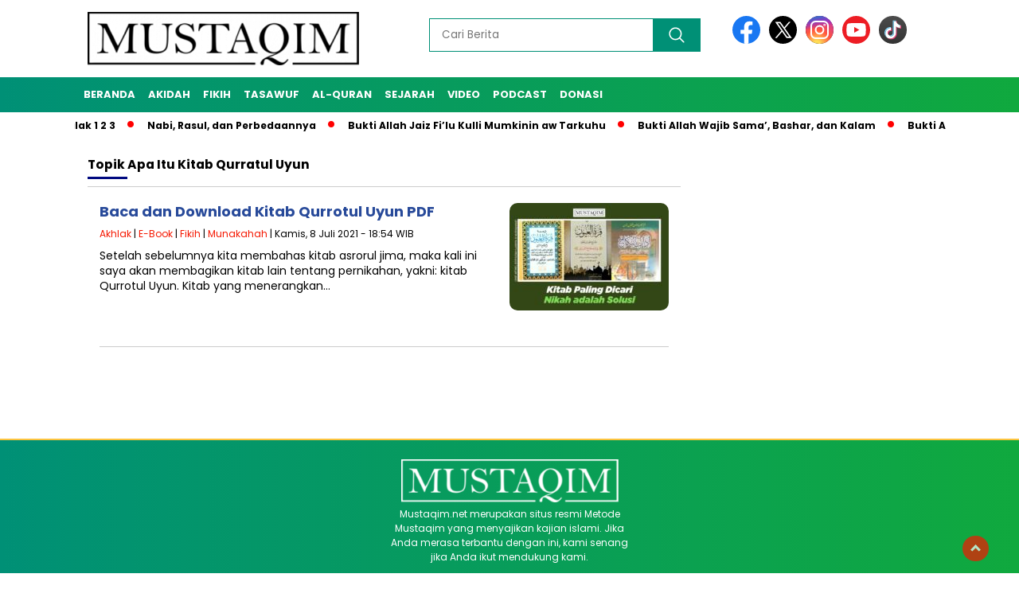

--- FILE ---
content_type: text/html; charset=UTF-8
request_url: https://mustaqim.net/tag/apa-itu-kitab-qurratul-uyun/
body_size: 54715
content:
<!doctype html>
<html class="no-js" lang="id" >

<head>
    <meta charset="UTF-8">
    <link href="https://gmpg.org/xfn/11" rel="profile">
    <link href="https://mustaqim.net/xmlrpc.php" rel="pingback">
    <meta http-equiv="x-ua-compatible" content="ie=edge">
    <meta name='robots' content='noindex, follow' />

	<!-- This site is optimized with the Yoast SEO plugin v26.8 - https://yoast.com/product/yoast-seo-wordpress/ -->
	<title>apa itu kitab qurratul uyun Archives - Mustaqim.NET</title>
	<meta property="og:locale" content="id_ID" />
	<meta property="og:type" content="article" />
	<meta property="og:title" content="apa itu kitab qurratul uyun Archives - Mustaqim.NET" />
	<meta property="og:url" content="https://mustaqim.net/tag/apa-itu-kitab-qurratul-uyun/" />
	<meta property="og:site_name" content="Mustaqim.NET" />
	<meta name="twitter:card" content="summary_large_image" />
	<script type="application/ld+json" class="yoast-schema-graph">{"@context":"https://schema.org","@graph":[{"@type":"CollectionPage","@id":"https://mustaqim.net/tag/apa-itu-kitab-qurratul-uyun/","url":"https://mustaqim.net/tag/apa-itu-kitab-qurratul-uyun/","name":"apa itu kitab qurratul uyun Archives - Mustaqim.NET","isPartOf":{"@id":"https://mustaqim.net/#website"},"primaryImageOfPage":{"@id":"https://mustaqim.net/tag/apa-itu-kitab-qurratul-uyun/#primaryimage"},"image":{"@id":"https://mustaqim.net/tag/apa-itu-kitab-qurratul-uyun/#primaryimage"},"thumbnailUrl":"https://mustaqim.net/wp-content/uploads/2021/07/kitab-qurrotul-uyun-pdf.jpg","breadcrumb":{"@id":"https://mustaqim.net/tag/apa-itu-kitab-qurratul-uyun/#breadcrumb"},"inLanguage":"id"},{"@type":"ImageObject","inLanguage":"id","@id":"https://mustaqim.net/tag/apa-itu-kitab-qurratul-uyun/#primaryimage","url":"https://mustaqim.net/wp-content/uploads/2021/07/kitab-qurrotul-uyun-pdf.jpg","contentUrl":"https://mustaqim.net/wp-content/uploads/2021/07/kitab-qurrotul-uyun-pdf.jpg","width":900,"height":600,"caption":"kitab qurrotul uyun pdf"},{"@type":"BreadcrumbList","@id":"https://mustaqim.net/tag/apa-itu-kitab-qurratul-uyun/#breadcrumb","itemListElement":[{"@type":"ListItem","position":1,"name":"Beranda","item":"https://mustaqim.net/"},{"@type":"ListItem","position":2,"name":"apa itu kitab qurratul uyun"}]},{"@type":"WebSite","@id":"https://mustaqim.net/#website","url":"https://mustaqim.net/","name":"Mustaqim.NET","description":"Metode Tercepat Membaca dan Memahami Kitab","publisher":{"@id":"https://mustaqim.net/#organization"},"potentialAction":[{"@type":"SearchAction","target":{"@type":"EntryPoint","urlTemplate":"https://mustaqim.net/?s={search_term_string}"},"query-input":{"@type":"PropertyValueSpecification","valueRequired":true,"valueName":"search_term_string"}}],"inLanguage":"id"},{"@type":"Organization","@id":"https://mustaqim.net/#organization","name":"Metode Mustaqim","url":"https://mustaqim.net/","logo":{"@type":"ImageObject","inLanguage":"id","@id":"https://mustaqim.net/#/schema/logo/image/","url":"https://mustaqim.net/wp-content/uploads/2023/11/mustaqim-logo-1.png","contentUrl":"https://mustaqim.net/wp-content/uploads/2023/11/mustaqim-logo-1.png","width":400,"height":77,"caption":"Metode Mustaqim"},"image":{"@id":"https://mustaqim.net/#/schema/logo/image/"},"sameAs":["https://web.facebook.com/MetodeMustaqim"]}]}</script>
	<!-- / Yoast SEO plugin. -->


<link rel='dns-prefetch' href='//unpkg.com' />
<link rel='dns-prefetch' href='//www.googletagmanager.com' />
<link rel='dns-prefetch' href='//fonts.googleapis.com' />
<link rel='dns-prefetch' href='//pagead2.googlesyndication.com' />
<link rel="alternate" type="application/rss+xml" title="Mustaqim.NET &raquo; Feed" href="https://mustaqim.net/feed/" />
<link rel="alternate" type="application/rss+xml" title="Mustaqim.NET &raquo; Umpan Komentar" href="https://mustaqim.net/comments/feed/" />
<script id="wpp-js" src="https://mustaqim.net/wp-content/plugins/wordpress-popular-posts/assets/js/wpp.min.js?ver=7.3.6" data-sampling="0" data-sampling-rate="100" data-api-url="https://mustaqim.net/wp-json/wordpress-popular-posts" data-post-id="0" data-token="04a0cb7b1b" data-lang="0" data-debug="0"></script>
<link rel="alternate" type="application/rss+xml" title="Mustaqim.NET &raquo; apa itu kitab qurratul uyun Umpan Tag" href="https://mustaqim.net/tag/apa-itu-kitab-qurratul-uyun/feed/" />
<style id='wp-img-auto-sizes-contain-inline-css'>
img:is([sizes=auto i],[sizes^="auto," i]){contain-intrinsic-size:3000px 1500px}
/*# sourceURL=wp-img-auto-sizes-contain-inline-css */
</style>
<style id='wp-emoji-styles-inline-css'>

	img.wp-smiley, img.emoji {
		display: inline !important;
		border: none !important;
		box-shadow: none !important;
		height: 1em !important;
		width: 1em !important;
		margin: 0 0.07em !important;
		vertical-align: -0.1em !important;
		background: none !important;
		padding: 0 !important;
	}
/*# sourceURL=wp-emoji-styles-inline-css */
</style>
<link rel='stylesheet' id='wp-block-library-css' href='https://mustaqim.net/wp-includes/css/dist/block-library/style.min.css?ver=6.9' media='all' />
<style id='wp-block-paragraph-inline-css'>
.is-small-text{font-size:.875em}.is-regular-text{font-size:1em}.is-large-text{font-size:2.25em}.is-larger-text{font-size:3em}.has-drop-cap:not(:focus):first-letter{float:left;font-size:8.4em;font-style:normal;font-weight:100;line-height:.68;margin:.05em .1em 0 0;text-transform:uppercase}body.rtl .has-drop-cap:not(:focus):first-letter{float:none;margin-left:.1em}p.has-drop-cap.has-background{overflow:hidden}:root :where(p.has-background){padding:1.25em 2.375em}:where(p.has-text-color:not(.has-link-color)) a{color:inherit}p.has-text-align-left[style*="writing-mode:vertical-lr"],p.has-text-align-right[style*="writing-mode:vertical-rl"]{rotate:180deg}
/*# sourceURL=https://mustaqim.net/wp-includes/blocks/paragraph/style.min.css */
</style>
<style id='global-styles-inline-css'>
:root{--wp--preset--aspect-ratio--square: 1;--wp--preset--aspect-ratio--4-3: 4/3;--wp--preset--aspect-ratio--3-4: 3/4;--wp--preset--aspect-ratio--3-2: 3/2;--wp--preset--aspect-ratio--2-3: 2/3;--wp--preset--aspect-ratio--16-9: 16/9;--wp--preset--aspect-ratio--9-16: 9/16;--wp--preset--color--black: #000000;--wp--preset--color--cyan-bluish-gray: #abb8c3;--wp--preset--color--white: #ffffff;--wp--preset--color--pale-pink: #f78da7;--wp--preset--color--vivid-red: #cf2e2e;--wp--preset--color--luminous-vivid-orange: #ff6900;--wp--preset--color--luminous-vivid-amber: #fcb900;--wp--preset--color--light-green-cyan: #7bdcb5;--wp--preset--color--vivid-green-cyan: #00d084;--wp--preset--color--pale-cyan-blue: #8ed1fc;--wp--preset--color--vivid-cyan-blue: #0693e3;--wp--preset--color--vivid-purple: #9b51e0;--wp--preset--gradient--vivid-cyan-blue-to-vivid-purple: linear-gradient(135deg,rgb(6,147,227) 0%,rgb(155,81,224) 100%);--wp--preset--gradient--light-green-cyan-to-vivid-green-cyan: linear-gradient(135deg,rgb(122,220,180) 0%,rgb(0,208,130) 100%);--wp--preset--gradient--luminous-vivid-amber-to-luminous-vivid-orange: linear-gradient(135deg,rgb(252,185,0) 0%,rgb(255,105,0) 100%);--wp--preset--gradient--luminous-vivid-orange-to-vivid-red: linear-gradient(135deg,rgb(255,105,0) 0%,rgb(207,46,46) 100%);--wp--preset--gradient--very-light-gray-to-cyan-bluish-gray: linear-gradient(135deg,rgb(238,238,238) 0%,rgb(169,184,195) 100%);--wp--preset--gradient--cool-to-warm-spectrum: linear-gradient(135deg,rgb(74,234,220) 0%,rgb(151,120,209) 20%,rgb(207,42,186) 40%,rgb(238,44,130) 60%,rgb(251,105,98) 80%,rgb(254,248,76) 100%);--wp--preset--gradient--blush-light-purple: linear-gradient(135deg,rgb(255,206,236) 0%,rgb(152,150,240) 100%);--wp--preset--gradient--blush-bordeaux: linear-gradient(135deg,rgb(254,205,165) 0%,rgb(254,45,45) 50%,rgb(107,0,62) 100%);--wp--preset--gradient--luminous-dusk: linear-gradient(135deg,rgb(255,203,112) 0%,rgb(199,81,192) 50%,rgb(65,88,208) 100%);--wp--preset--gradient--pale-ocean: linear-gradient(135deg,rgb(255,245,203) 0%,rgb(182,227,212) 50%,rgb(51,167,181) 100%);--wp--preset--gradient--electric-grass: linear-gradient(135deg,rgb(202,248,128) 0%,rgb(113,206,126) 100%);--wp--preset--gradient--midnight: linear-gradient(135deg,rgb(2,3,129) 0%,rgb(40,116,252) 100%);--wp--preset--font-size--small: 13px;--wp--preset--font-size--medium: 20px;--wp--preset--font-size--large: 36px;--wp--preset--font-size--x-large: 42px;--wp--preset--spacing--20: 0.44rem;--wp--preset--spacing--30: 0.67rem;--wp--preset--spacing--40: 1rem;--wp--preset--spacing--50: 1.5rem;--wp--preset--spacing--60: 2.25rem;--wp--preset--spacing--70: 3.38rem;--wp--preset--spacing--80: 5.06rem;--wp--preset--shadow--natural: 6px 6px 9px rgba(0, 0, 0, 0.2);--wp--preset--shadow--deep: 12px 12px 50px rgba(0, 0, 0, 0.4);--wp--preset--shadow--sharp: 6px 6px 0px rgba(0, 0, 0, 0.2);--wp--preset--shadow--outlined: 6px 6px 0px -3px rgb(255, 255, 255), 6px 6px rgb(0, 0, 0);--wp--preset--shadow--crisp: 6px 6px 0px rgb(0, 0, 0);}:where(.is-layout-flex){gap: 0.5em;}:where(.is-layout-grid){gap: 0.5em;}body .is-layout-flex{display: flex;}.is-layout-flex{flex-wrap: wrap;align-items: center;}.is-layout-flex > :is(*, div){margin: 0;}body .is-layout-grid{display: grid;}.is-layout-grid > :is(*, div){margin: 0;}:where(.wp-block-columns.is-layout-flex){gap: 2em;}:where(.wp-block-columns.is-layout-grid){gap: 2em;}:where(.wp-block-post-template.is-layout-flex){gap: 1.25em;}:where(.wp-block-post-template.is-layout-grid){gap: 1.25em;}.has-black-color{color: var(--wp--preset--color--black) !important;}.has-cyan-bluish-gray-color{color: var(--wp--preset--color--cyan-bluish-gray) !important;}.has-white-color{color: var(--wp--preset--color--white) !important;}.has-pale-pink-color{color: var(--wp--preset--color--pale-pink) !important;}.has-vivid-red-color{color: var(--wp--preset--color--vivid-red) !important;}.has-luminous-vivid-orange-color{color: var(--wp--preset--color--luminous-vivid-orange) !important;}.has-luminous-vivid-amber-color{color: var(--wp--preset--color--luminous-vivid-amber) !important;}.has-light-green-cyan-color{color: var(--wp--preset--color--light-green-cyan) !important;}.has-vivid-green-cyan-color{color: var(--wp--preset--color--vivid-green-cyan) !important;}.has-pale-cyan-blue-color{color: var(--wp--preset--color--pale-cyan-blue) !important;}.has-vivid-cyan-blue-color{color: var(--wp--preset--color--vivid-cyan-blue) !important;}.has-vivid-purple-color{color: var(--wp--preset--color--vivid-purple) !important;}.has-black-background-color{background-color: var(--wp--preset--color--black) !important;}.has-cyan-bluish-gray-background-color{background-color: var(--wp--preset--color--cyan-bluish-gray) !important;}.has-white-background-color{background-color: var(--wp--preset--color--white) !important;}.has-pale-pink-background-color{background-color: var(--wp--preset--color--pale-pink) !important;}.has-vivid-red-background-color{background-color: var(--wp--preset--color--vivid-red) !important;}.has-luminous-vivid-orange-background-color{background-color: var(--wp--preset--color--luminous-vivid-orange) !important;}.has-luminous-vivid-amber-background-color{background-color: var(--wp--preset--color--luminous-vivid-amber) !important;}.has-light-green-cyan-background-color{background-color: var(--wp--preset--color--light-green-cyan) !important;}.has-vivid-green-cyan-background-color{background-color: var(--wp--preset--color--vivid-green-cyan) !important;}.has-pale-cyan-blue-background-color{background-color: var(--wp--preset--color--pale-cyan-blue) !important;}.has-vivid-cyan-blue-background-color{background-color: var(--wp--preset--color--vivid-cyan-blue) !important;}.has-vivid-purple-background-color{background-color: var(--wp--preset--color--vivid-purple) !important;}.has-black-border-color{border-color: var(--wp--preset--color--black) !important;}.has-cyan-bluish-gray-border-color{border-color: var(--wp--preset--color--cyan-bluish-gray) !important;}.has-white-border-color{border-color: var(--wp--preset--color--white) !important;}.has-pale-pink-border-color{border-color: var(--wp--preset--color--pale-pink) !important;}.has-vivid-red-border-color{border-color: var(--wp--preset--color--vivid-red) !important;}.has-luminous-vivid-orange-border-color{border-color: var(--wp--preset--color--luminous-vivid-orange) !important;}.has-luminous-vivid-amber-border-color{border-color: var(--wp--preset--color--luminous-vivid-amber) !important;}.has-light-green-cyan-border-color{border-color: var(--wp--preset--color--light-green-cyan) !important;}.has-vivid-green-cyan-border-color{border-color: var(--wp--preset--color--vivid-green-cyan) !important;}.has-pale-cyan-blue-border-color{border-color: var(--wp--preset--color--pale-cyan-blue) !important;}.has-vivid-cyan-blue-border-color{border-color: var(--wp--preset--color--vivid-cyan-blue) !important;}.has-vivid-purple-border-color{border-color: var(--wp--preset--color--vivid-purple) !important;}.has-vivid-cyan-blue-to-vivid-purple-gradient-background{background: var(--wp--preset--gradient--vivid-cyan-blue-to-vivid-purple) !important;}.has-light-green-cyan-to-vivid-green-cyan-gradient-background{background: var(--wp--preset--gradient--light-green-cyan-to-vivid-green-cyan) !important;}.has-luminous-vivid-amber-to-luminous-vivid-orange-gradient-background{background: var(--wp--preset--gradient--luminous-vivid-amber-to-luminous-vivid-orange) !important;}.has-luminous-vivid-orange-to-vivid-red-gradient-background{background: var(--wp--preset--gradient--luminous-vivid-orange-to-vivid-red) !important;}.has-very-light-gray-to-cyan-bluish-gray-gradient-background{background: var(--wp--preset--gradient--very-light-gray-to-cyan-bluish-gray) !important;}.has-cool-to-warm-spectrum-gradient-background{background: var(--wp--preset--gradient--cool-to-warm-spectrum) !important;}.has-blush-light-purple-gradient-background{background: var(--wp--preset--gradient--blush-light-purple) !important;}.has-blush-bordeaux-gradient-background{background: var(--wp--preset--gradient--blush-bordeaux) !important;}.has-luminous-dusk-gradient-background{background: var(--wp--preset--gradient--luminous-dusk) !important;}.has-pale-ocean-gradient-background{background: var(--wp--preset--gradient--pale-ocean) !important;}.has-electric-grass-gradient-background{background: var(--wp--preset--gradient--electric-grass) !important;}.has-midnight-gradient-background{background: var(--wp--preset--gradient--midnight) !important;}.has-small-font-size{font-size: var(--wp--preset--font-size--small) !important;}.has-medium-font-size{font-size: var(--wp--preset--font-size--medium) !important;}.has-large-font-size{font-size: var(--wp--preset--font-size--large) !important;}.has-x-large-font-size{font-size: var(--wp--preset--font-size--x-large) !important;}
/*# sourceURL=global-styles-inline-css */
</style>

<style id='classic-theme-styles-inline-css'>
/*! This file is auto-generated */
.wp-block-button__link{color:#fff;background-color:#32373c;border-radius:9999px;box-shadow:none;text-decoration:none;padding:calc(.667em + 2px) calc(1.333em + 2px);font-size:1.125em}.wp-block-file__button{background:#32373c;color:#fff;text-decoration:none}
/*# sourceURL=/wp-includes/css/classic-themes.min.css */
</style>
<link rel='stylesheet' id='wpdm-fonticon-css' href='https://mustaqim.net/wp-content/plugins/download-manager/assets/wpdm-iconfont/css/wpdm-icons.css?ver=6.9' media='all' />
<link rel='stylesheet' id='wpdm-front-css' href='https://mustaqim.net/wp-content/plugins/download-manager/assets/css/front.min.css?ver=3.3.46' media='all' />
<link rel='stylesheet' id='wpdm-front-dark-css' href='https://mustaqim.net/wp-content/plugins/download-manager/assets/css/front-dark.min.css?ver=3.3.46' media='all' />
<link rel='stylesheet' id='ez-toc-css' href='https://mustaqim.net/wp-content/plugins/easy-table-of-contents/assets/css/screen.min.css?ver=2.0.80' media='all' />
<style id='ez-toc-inline-css'>
div#ez-toc-container .ez-toc-title {font-size: 120%;}div#ez-toc-container .ez-toc-title {font-weight: 500;}div#ez-toc-container ul li , div#ez-toc-container ul li a {font-size: 95%;}div#ez-toc-container ul li , div#ez-toc-container ul li a {font-weight: 500;}div#ez-toc-container nav ul ul li {font-size: 90%;}.ez-toc-box-title {font-weight: bold; margin-bottom: 10px; text-align: center; text-transform: uppercase; letter-spacing: 1px; color: #666; padding-bottom: 5px;position:absolute;top:-4%;left:5%;background-color: inherit;transition: top 0.3s ease;}.ez-toc-box-title.toc-closed {top:-25%;}
.ez-toc-container-direction {direction: ltr;}.ez-toc-counter ul{counter-reset: item ;}.ez-toc-counter nav ul li a::before {content: counters(item, '.', decimal) '. ';display: inline-block;counter-increment: item;flex-grow: 0;flex-shrink: 0;margin-right: .2em; float: left; }.ez-toc-widget-direction {direction: ltr;}.ez-toc-widget-container ul{counter-reset: item ;}.ez-toc-widget-container nav ul li a::before {content: counters(item, '.', decimal) '. ';display: inline-block;counter-increment: item;flex-grow: 0;flex-shrink: 0;margin-right: .2em; float: left; }
/*# sourceURL=ez-toc-inline-css */
</style>
<link rel='stylesheet' id='wordpress-popular-posts-css-css' href='https://mustaqim.net/wp-content/plugins/wordpress-popular-posts/assets/css/wpp.css?ver=7.3.6' media='all' />
<link rel='stylesheet' id='styleku-css' href='https://mustaqim.net/wp-content/themes/nomina/style.css?ver=1.3' media='all' />
<link rel='stylesheet' id='lightslidercss-css' href='https://mustaqim.net/wp-content/themes/nomina/css/lightslider.min.css?ver=1.1' media='all' />
<link rel='stylesheet' id='flexslidercss-css' href='https://mustaqim.net/wp-content/themes/nomina/css/flexslider.css?ver=1.1' media='all' />
<link rel='stylesheet' id='owlcss-css' href='https://mustaqim.net/wp-content/themes/nomina/css/owl.carousel.min.css?ver=2.1' media='all' />
<link rel='stylesheet' id='swiper-css-css' href='https://unpkg.com/swiper@8/swiper-bundle.min.css?ver=8.2.4' media='all' />
<link rel='stylesheet' id='google-fonts-css' href='https://fonts.googleapis.com/css2?family=Poppins:ital,wght@0,400;0,700;1,400;1,700&#038;display=swap' media='all' />
<link rel='stylesheet' id='google-fonts-paragraph-css' href='https://fonts.googleapis.com/css2?family=Poppins:ital,wght@0,400;0,700;1,400;1,700&#038;display=swap' media='all' />
<script src="https://mustaqim.net/wp-includes/js/jquery/jquery.min.js?ver=3.7.1" id="jquery-core-js"></script>
<script src="https://mustaqim.net/wp-includes/js/jquery/jquery-migrate.min.js?ver=3.4.1" id="jquery-migrate-js"></script>
<script src="https://mustaqim.net/wp-content/plugins/download-manager/assets/js/wpdm.min.js?ver=6.9" id="wpdm-frontend-js-js"></script>
<script id="wpdm-frontjs-js-extra">
var wpdm_url = {"home":"https://mustaqim.net/","site":"https://mustaqim.net/","ajax":"https://mustaqim.net/wp-admin/admin-ajax.php"};
var wpdm_js = {"spinner":"\u003Ci class=\"wpdm-icon wpdm-sun wpdm-spin\"\u003E\u003C/i\u003E","client_id":"8a6990e261a9f74d9cf81f21e3ea5c4d"};
var wpdm_strings = {"pass_var":"Password Verified!","pass_var_q":"Please click following button to start download.","start_dl":"Start Download"};
//# sourceURL=wpdm-frontjs-js-extra
</script>
<script src="https://mustaqim.net/wp-content/plugins/download-manager/assets/js/front.min.js?ver=3.3.46" id="wpdm-frontjs-js"></script>
<script src="https://mustaqim.net/wp-content/themes/nomina/js/owl.carousel.min.js?ver=1" id="owljs-js"></script>
<script src="https://mustaqim.net/wp-content/themes/nomina/js/lightslider.min.js?ver=6.9" id="lightslider-js"></script>
<script src="https://unpkg.com/swiper@8/swiper-bundle.min.js?ver=8.2.4" id="script-swipe-js"></script>

<!-- Potongan tag Google (gtag.js) ditambahkan oleh Site Kit -->
<!-- Snippet Google Analytics telah ditambahkan oleh Site Kit -->
<script src="https://www.googletagmanager.com/gtag/js?id=GT-WPQRS6R" id="google_gtagjs-js" async></script>
<script id="google_gtagjs-js-after">
window.dataLayer = window.dataLayer || [];function gtag(){dataLayer.push(arguments);}
gtag("set","linker",{"domains":["mustaqim.net"]});
gtag("js", new Date());
gtag("set", "developer_id.dZTNiMT", true);
gtag("config", "GT-WPQRS6R");
//# sourceURL=google_gtagjs-js-after
</script>
<link rel="https://api.w.org/" href="https://mustaqim.net/wp-json/" /><link rel="alternate" title="JSON" type="application/json" href="https://mustaqim.net/wp-json/wp/v2/tags/22110" /><link rel="EditURI" type="application/rsd+xml" title="RSD" href="https://mustaqim.net/xmlrpc.php?rsd" />
<meta name="generator" content="WordPress 6.9" />
<meta property="fb:app_id" content=""/><meta name="generator" content="Site Kit by Google 1.170.0" />            <style id="wpp-loading-animation-styles">@-webkit-keyframes bgslide{from{background-position-x:0}to{background-position-x:-200%}}@keyframes bgslide{from{background-position-x:0}to{background-position-x:-200%}}.wpp-widget-block-placeholder,.wpp-shortcode-placeholder{margin:0 auto;width:60px;height:3px;background:#dd3737;background:linear-gradient(90deg,#dd3737 0%,#571313 10%,#dd3737 100%);background-size:200% auto;border-radius:3px;-webkit-animation:bgslide 1s infinite linear;animation:bgslide 1s infinite linear}</style>
                     <style>
             .menu-utama > li > a, .headline-judul a, .news-feed-judul, .news-feed-judul-block, .news-feed-list .kategori, .judul-sidebar-right, .judul-sidebar-left, .judul-sidebar-single, .single-kategori a span, .judul-label-kategori span, .kategori-mobile, .category-kategori a, .wpp-list > li > a, .recent-post-widget a, .page-numbers, .menu-bawah li a, #category-content h2 a, .category-text-wrap, .judul-label-kategori, .category-kategori, .headline-label, .search-form .search-field, .recent-post-widget .waktu, .single-kategori a, #single-content h1, .tanggal-single, .related-post-wrap, .caption-photo, .tagname, .tagname a, .footer-copyright, .judul-berita-pilihan, .kategori-berita-pilihan, #berita-pilihan h2 a, #page-content h1, .judul-berita-rekomendasi, .kategori-berita-rekomendasi, #berita-rekomendasi h2, .mobile-berita-terbaru .berita-terbaru, .judul-berita-terbaru a, .mobile-kategori-berita-terbaru, .tanggal-berita-terbaru, .news-feed-text-block .tanggal, .menu-utama > li > ul.sub-menu > li a, .mobile-menu-kiri li a, .judul-headline, a.slider-kategori, a.judul-slider, .judul-thumbnail, .alamat, .before-widget, .before-widget select, .before-widget ul li a, .before-widget ul li, .nama-penulis, .desktop-berita-terbaru .berita-terbaru, .desktop-berita-terbaru-box p, .desktop-kategori-berita-terbaru, .error404 p, .headline-label-mobile-dua, h2.headline-judul-mobile-dua a, .wrap-text-headline-dua .tanggal, .judul-berita-pilihan, .before-widget h2, .judul-sidebar-right, .judul-sidebar-single, .marquee-baru a, .marquee-baru .inner a, .headline-tiga-text-wrap-mobile h2 a, .totalpembaca, h2.headline-judul-mobile a, .headline-label-mobile, .menu-network-wrap, .network-title, .menu-network-wrap a { 
    font-family: 'Poppins', sans-serif; }  
             
.single-article-text, .single-article-text p { 
    font-family: 'Poppins', sans-serif; 
    font-size: 16px; }    
             
#single-content figcaption.wp-element-caption, .wp-caption, .caption-photo, .caption-photo-buka-tutup {
      font-family: 'Poppins', sans-serif; 
             }

        
                     
.menu-utama > li > a, .menu-bawah > li > a, .menu-utama > li > ul.sub-menu > li a { 
    font-size: 
    13px; }
             
             
                 .menu-utama { text-align: left; }
                     
                          #single-content h1 { text-align: left}
             
             
    .single-kategori { text-align: left; }
    
                 .fluid-nav, footer, .scroll-to-continue, .ad-middle .ad-title, .ad-middle .scroll-to-resume, .tagname span, .tagname a:hover, .headline-tiga-text-wrap-mobile { background: rgb(0,144,118);
background: linear-gradient(90deg, rgba(0,144,118,1) 0%, rgba(16,169,62,1) 100%);} 
.menu-utama { background: transparent;}
.nama-penulis a, single-kategori a, .single-article-text p a, .single-article-text h1 a, .single-article-text h2 a, .single-article-text h3 a, .single-article-text h4 a, .single-article-text h5 a, .single-article-text h6 a, .single-article-text ul li a, .single-article-text ol li a, .single-article-text div a, .single-article-text a, .judul-desktop-berita-terbaru:hover, .wpp-list > li > a.wpp-post-title:before, .recent-post-widget a:hover {color: #009076}
.search-submit, .menu-utama > li > ul.sub-menu, .nav-links .current, .page-numbers:hover, .menu-utama > li > a:hover, .page-link-wrap span.current, .page-link-wrap a:hover {background: #009076 }
.search-submit, .search-form .search-field, .mobile-menu-kiri-wrap form.search-form, .page-link-wrap span.current, a.post-page-numbers {border-color: #009076}
.line-satu, .line-dua, .line-tiga {background: #009076 }
.menu-utama > .current-menu-item > a {background-color: #00735e;}
footer { border-color: #fcc43f}
                    
    
             
             
         </style>
    
<!-- Meta tag Google AdSense ditambahkan oleh Site Kit -->
<meta name="google-adsense-platform-account" content="ca-host-pub-2644536267352236">
<meta name="google-adsense-platform-domain" content="sitekit.withgoogle.com">
<!-- Akhir tag meta Google AdSense yang ditambahkan oleh Site Kit -->

<!-- Snippet Google AdSense telah ditambahkan oleh Site Kit -->
<script async src="https://pagead2.googlesyndication.com/pagead/js/adsbygoogle.js?client=ca-pub-5812277350655927&amp;host=ca-host-pub-2644536267352236" crossorigin="anonymous"></script>

<!-- Snippet Google AdSense penutup telah ditambahkan oleh Site Kit -->
<link rel="icon" href="https://mustaqim.net/wp-content/uploads/2020/01/cropped-logo-M-4-32x32.png" sizes="32x32" />
<link rel="icon" href="https://mustaqim.net/wp-content/uploads/2020/01/cropped-logo-M-4-192x192.png" sizes="192x192" />
<link rel="apple-touch-icon" href="https://mustaqim.net/wp-content/uploads/2020/01/cropped-logo-M-4-180x180.png" />
<meta name="msapplication-TileImage" content="https://mustaqim.net/wp-content/uploads/2020/01/cropped-logo-M-4-270x270.png" />
<style type="text/css">
.paypal-donations { text-align: center !important }
</style>
<meta name="generator" content="WordPress Download Manager 3.3.46" />
                <style>
        /* WPDM Link Template Styles */        </style>
                <style>

            :root {
                --color-primary: #4a8eff;
                --color-primary-rgb: 74, 142, 255;
                --color-primary-hover: #5998ff;
                --color-primary-active: #3281ff;
                --clr-sec: #6c757d;
                --clr-sec-rgb: 108, 117, 125;
                --clr-sec-hover: #6c757d;
                --clr-sec-active: #6c757d;
                --color-secondary: #6c757d;
                --color-secondary-rgb: 108, 117, 125;
                --color-secondary-hover: #6c757d;
                --color-secondary-active: #6c757d;
                --color-success: #018e11;
                --color-success-rgb: 1, 142, 17;
                --color-success-hover: #0aad01;
                --color-success-active: #0c8c01;
                --color-info: #2CA8FF;
                --color-info-rgb: 44, 168, 255;
                --color-info-hover: #2CA8FF;
                --color-info-active: #2CA8FF;
                --color-warning: #FFB236;
                --color-warning-rgb: 255, 178, 54;
                --color-warning-hover: #FFB236;
                --color-warning-active: #FFB236;
                --color-danger: #ff5062;
                --color-danger-rgb: 255, 80, 98;
                --color-danger-hover: #ff5062;
                --color-danger-active: #ff5062;
                --color-green: #30b570;
                --color-blue: #0073ff;
                --color-purple: #8557D3;
                --color-red: #ff5062;
                --color-muted: rgba(69, 89, 122, 0.6);
                --wpdm-font: "Sen", -apple-system, BlinkMacSystemFont, "Segoe UI", Roboto, Helvetica, Arial, sans-serif, "Apple Color Emoji", "Segoe UI Emoji", "Segoe UI Symbol";
            }

            .wpdm-download-link.btn.btn-primary {
                border-radius: 4px;
            }


        </style>
            <meta name="viewport" content="width=device-width, initial-scale=1, shrink-to-fit=no">
    <meta name="theme-color" content="#009076" />
	<link rel="preconnect" href="https://fonts.googleapis.com">
<link rel="preconnect" href="https://fonts.gstatic.com" crossorigin>

	<style>
	
		.search-submit { background-image: url('https://mustaqim.net/wp-content/themes/nomina/img/icons8-search.svg'); background-repeat: no-repeat; background-position: 50% 50%; background-size: 40%; }
		
				#sidebar-right, #sidebar-single {top: 170px;}
				
	</style>
	
</head>

<body data-rsssl=1 class="archive tag tag-apa-itu-kitab-qurratul-uyun tag-22110 wp-custom-logo wp-embed-responsive wp-theme-nomina">
	  		



	<div id="sidebar-banner-bawah">
			<div>
			
		</div><!-- sidebar-banner-bawah WRAP -->
</div><!-- sidebar-banner-bawah BANNER -->	
    <header>
		<div class="header-fixed">
			<div class="header-shrink">
				
			
 <a id="logo" href="https://mustaqim.net/" rel="home"> <img src="https://mustaqim.net/wp-content/uploads/2023/11/mustaqim-logo-1.png" alt="logo" width="400" height="77" /></a>				
<div class="media-social-header">
				<a title="facebook" class="facebook-header" href="https://www.facebook.com/muhammadattakriny?_rdc=1&amp;_rdr" target="_blank"><img src="https://mustaqim.net/wp-content/themes/nomina/img/fb-icon.svg" alt="facebook" width="35" height="35" /></a>
				<a title="twitter" class="twitter-header" href="https://twitter.com/miromly/" target="_blank"><img src="https://mustaqim.net/wp-content/themes/nomina/img/twitter-icon-baru.svg" alt="twiter" width="35" height="35"  /></a>
				<a title="instagram" class="instagram-header" href="https://www.instagram.com/miromly/" target="_blank"><img src="https://mustaqim.net/wp-content/themes/nomina/img/instagram-icon.svg" alt="instagram" width="35" height="35"  /></a>
				<a title="youtube" class="youtube-header" href="https://www.youtube.com/c/MiromlyAttakriny" target="_blank"><img src="https://mustaqim.net/wp-content/themes/nomina/img/youtube-icon.svg" alt="youtube" width="35" height="35"  /></a>
		<a title="tiktok" class="tiktok-header" href="https://www.tiktok.com/@miromly" target="_blank"><img src="https://mustaqim.net/wp-content/themes/nomina/img/tiktok-icon.svg" alt="tiktok" width="35" height="35"  /></a>
	 			</div>
			
			<form method="get" class="search-form" action="https://mustaqim.net/">
  <input type="text" class="search-field" name="s" placeholder="Cari Berita" value="" /> <input type="submit" class="search-submit" value="" /></form>   
			<div class="hamburger-button">
				<div class="line-satu"></div>
				<div class="line-dua"></div>
				<div class="line-tiga"></div>
			</div><!-- akhir hamburger-button -->
			<div class="mobile-menu-kiri-wrap">
		<a id="logo-menu-kiri" href="https://mustaqim.net/" rel="home"> <img src="https://mustaqim.net/wp-content/uploads/2023/11/mustaqim-logo-1.png" alt="logo"></a><span class="close-button-hamburger">&#10006;</span>
				<div class="clr"></div>
				<form method="get" class="search-form" action="https://mustaqim.net/">
  <input type="text" class="search-field" name="s" placeholder="Cari Berita" value="" /> <input type="submit" class="search-submit" value="" /></form>   
			<div class="menu-menu-utama-container"><ul id="menu-menu-utama" class="mobile-menu-kiri"><li id="menu-item-3443" class="menu-item menu-item-type-custom menu-item-object-custom menu-item-home menu-item-has-children menu-item-3443"><a href="https://mustaqim.net">Beranda</a>
<ul class="sub-menu">
	<li id="menu-item-1200" class="menu-item menu-item-type-post_type menu-item-object-page menu-item-1200"><a href="https://mustaqim.net/trending/">Trending</a></li>
	<li id="menu-item-3580" class="menu-item menu-item-type-post_type menu-item-object-page menu-item-3580"><a href="https://mustaqim.net/homepage/">Terbaru</a></li>
</ul>
</li>
<li id="menu-item-3446" class="menu-item menu-item-type-taxonomy menu-item-object-category menu-item-has-children menu-item-3446"><a href="https://mustaqim.net/akidah/">Akidah</a>
<ul class="sub-menu">
	<li id="menu-item-3466" class="menu-item menu-item-type-taxonomy menu-item-object-category menu-item-3466"><a href="https://mustaqim.net/akidah/uluhiyah/">Ilahiyat</a></li>
	<li id="menu-item-3468" class="menu-item menu-item-type-taxonomy menu-item-object-category menu-item-3468"><a href="https://mustaqim.net/akidah/nubuwah/">Nubuwat</a></li>
	<li id="menu-item-3476" class="menu-item menu-item-type-taxonomy menu-item-object-category menu-item-3476"><a href="https://mustaqim.net/akidah/kajian-ummul-barahin/">Kajian Ummul Barahin</a></li>
</ul>
</li>
<li id="menu-item-3445" class="menu-item menu-item-type-taxonomy menu-item-object-category menu-item-has-children menu-item-3445"><a href="https://mustaqim.net/fiqih/">Fikih</a>
<ul class="sub-menu">
	<li id="menu-item-3464" class="menu-item menu-item-type-taxonomy menu-item-object-category menu-item-3464"><a href="https://mustaqim.net/fiqih/ubudiyah/">Ubudiyah</a></li>
	<li id="menu-item-3463" class="menu-item menu-item-type-taxonomy menu-item-object-category menu-item-3463"><a href="https://mustaqim.net/fiqih/muamalah/">Muamalah</a></li>
	<li id="menu-item-3465" class="menu-item menu-item-type-taxonomy menu-item-object-category menu-item-3465"><a href="https://mustaqim.net/fiqih/munakahah/">Munakahah</a></li>
	<li id="menu-item-3462" class="menu-item menu-item-type-taxonomy menu-item-object-category menu-item-has-children menu-item-3462"><a href="https://mustaqim.net/fiqih/masail/">Masail Syatta</a>
	<ul class="sub-menu">
		<li id="menu-item-3477" class="menu-item menu-item-type-taxonomy menu-item-object-category menu-item-3477"><a href="https://mustaqim.net/fiqih/masjid/">Seputar Masjid</a></li>
		<li id="menu-item-3470" class="menu-item menu-item-type-taxonomy menu-item-object-category menu-item-3470"><a href="https://mustaqim.net/fiqih/politik/">Politik</a></li>
		<li id="menu-item-3471" class="menu-item menu-item-type-taxonomy menu-item-object-category menu-item-3471"><a href="https://mustaqim.net/fiqih/ormas/">Ormas</a></li>
	</ul>
</li>
</ul>
</li>
<li id="menu-item-3448" class="menu-item menu-item-type-taxonomy menu-item-object-category menu-item-has-children menu-item-3448"><a href="https://mustaqim.net/tasawuf/">Tasawuf</a>
<ul class="sub-menu">
	<li id="menu-item-3449" class="menu-item menu-item-type-taxonomy menu-item-object-category menu-item-3449"><a href="https://mustaqim.net/akhlak/">Akhlak</a></li>
	<li id="menu-item-3472" class="menu-item menu-item-type-taxonomy menu-item-object-category menu-item-3472"><a href="https://mustaqim.net/doa/">Doa</a></li>
	<li id="menu-item-3474" class="menu-item menu-item-type-taxonomy menu-item-object-category menu-item-3474"><a href="https://mustaqim.net/tasawuf/ngaji-hikam/">Ngaji Hikam</a></li>
</ul>
</li>
<li id="menu-item-3475" class="menu-item menu-item-type-taxonomy menu-item-object-category menu-item-has-children menu-item-3475"><a href="https://mustaqim.net/al-quran/">al-Quran</a>
<ul class="sub-menu">
	<li id="menu-item-3450" class="menu-item menu-item-type-taxonomy menu-item-object-category menu-item-3450"><a href="https://mustaqim.net/al-quran/tafsir/">Tafsir</a></li>
	<li id="menu-item-3478" class="menu-item menu-item-type-taxonomy menu-item-object-category menu-item-3478"><a href="https://mustaqim.net/hadis/">Hadis</a></li>
</ul>
</li>
<li id="menu-item-3447" class="menu-item menu-item-type-taxonomy menu-item-object-category menu-item-3447"><a href="https://mustaqim.net/sejarah/">Sejarah</a></li>
<li id="menu-item-3212" class="menu-item menu-item-type-post_type menu-item-object-page menu-item-3212"><a href="https://mustaqim.net/video-custom/">Video</a></li>
<li id="menu-item-4385" class="menu-item menu-item-type-custom menu-item-object-custom menu-item-4385"><a href="https://mustaqim.net/podcast/">Podcast</a></li>
<li id="menu-item-4381" class="menu-item menu-item-type-post_type menu-item-object-page menu-item-4381"><a href="https://mustaqim.net/donasi/">Donasi</a></li>
</ul></div>	
			</div><!-- akhir mobile-menu-kiri-wrap -->
		
<div class="clr">
	
		</div>
		</div><!-- akhir header shrink -->
			<div class="fluid-nav">
		<div class="menu-menu-utama-container"><ul id="menu-menu-utama-1" class="menu-utama"><li class="menu-item menu-item-type-custom menu-item-object-custom menu-item-home menu-item-has-children menu-item-3443"><a href="https://mustaqim.net">Beranda</a>
<ul class="sub-menu">
	<li class="menu-item menu-item-type-post_type menu-item-object-page menu-item-1200"><a href="https://mustaqim.net/trending/">Trending</a></li>
	<li class="menu-item menu-item-type-post_type menu-item-object-page menu-item-3580"><a href="https://mustaqim.net/homepage/">Terbaru</a></li>
</ul>
</li>
<li class="menu-item menu-item-type-taxonomy menu-item-object-category menu-item-has-children menu-item-3446"><a href="https://mustaqim.net/akidah/">Akidah</a>
<ul class="sub-menu">
	<li class="menu-item menu-item-type-taxonomy menu-item-object-category menu-item-3466"><a href="https://mustaqim.net/akidah/uluhiyah/">Ilahiyat</a></li>
	<li class="menu-item menu-item-type-taxonomy menu-item-object-category menu-item-3468"><a href="https://mustaqim.net/akidah/nubuwah/">Nubuwat</a></li>
	<li class="menu-item menu-item-type-taxonomy menu-item-object-category menu-item-3476"><a href="https://mustaqim.net/akidah/kajian-ummul-barahin/">Kajian Ummul Barahin</a></li>
</ul>
</li>
<li class="menu-item menu-item-type-taxonomy menu-item-object-category menu-item-has-children menu-item-3445"><a href="https://mustaqim.net/fiqih/">Fikih</a>
<ul class="sub-menu">
	<li class="menu-item menu-item-type-taxonomy menu-item-object-category menu-item-3464"><a href="https://mustaqim.net/fiqih/ubudiyah/">Ubudiyah</a></li>
	<li class="menu-item menu-item-type-taxonomy menu-item-object-category menu-item-3463"><a href="https://mustaqim.net/fiqih/muamalah/">Muamalah</a></li>
	<li class="menu-item menu-item-type-taxonomy menu-item-object-category menu-item-3465"><a href="https://mustaqim.net/fiqih/munakahah/">Munakahah</a></li>
	<li class="menu-item menu-item-type-taxonomy menu-item-object-category menu-item-has-children menu-item-3462"><a href="https://mustaqim.net/fiqih/masail/">Masail Syatta</a>
	<ul class="sub-menu">
		<li class="menu-item menu-item-type-taxonomy menu-item-object-category menu-item-3477"><a href="https://mustaqim.net/fiqih/masjid/">Seputar Masjid</a></li>
		<li class="menu-item menu-item-type-taxonomy menu-item-object-category menu-item-3470"><a href="https://mustaqim.net/fiqih/politik/">Politik</a></li>
		<li class="menu-item menu-item-type-taxonomy menu-item-object-category menu-item-3471"><a href="https://mustaqim.net/fiqih/ormas/">Ormas</a></li>
	</ul>
</li>
</ul>
</li>
<li class="menu-item menu-item-type-taxonomy menu-item-object-category menu-item-has-children menu-item-3448"><a href="https://mustaqim.net/tasawuf/">Tasawuf</a>
<ul class="sub-menu">
	<li class="menu-item menu-item-type-taxonomy menu-item-object-category menu-item-3449"><a href="https://mustaqim.net/akhlak/">Akhlak</a></li>
	<li class="menu-item menu-item-type-taxonomy menu-item-object-category menu-item-3472"><a href="https://mustaqim.net/doa/">Doa</a></li>
	<li class="menu-item menu-item-type-taxonomy menu-item-object-category menu-item-3474"><a href="https://mustaqim.net/tasawuf/ngaji-hikam/">Ngaji Hikam</a></li>
</ul>
</li>
<li class="menu-item menu-item-type-taxonomy menu-item-object-category menu-item-has-children menu-item-3475"><a href="https://mustaqim.net/al-quran/">al-Quran</a>
<ul class="sub-menu">
	<li class="menu-item menu-item-type-taxonomy menu-item-object-category menu-item-3450"><a href="https://mustaqim.net/al-quran/tafsir/">Tafsir</a></li>
	<li class="menu-item menu-item-type-taxonomy menu-item-object-category menu-item-3478"><a href="https://mustaqim.net/hadis/">Hadis</a></li>
</ul>
</li>
<li class="menu-item menu-item-type-taxonomy menu-item-object-category menu-item-3447"><a href="https://mustaqim.net/sejarah/">Sejarah</a></li>
<li class="menu-item menu-item-type-post_type menu-item-object-page menu-item-3212"><a href="https://mustaqim.net/video-custom/">Video</a></li>
<li class="menu-item menu-item-type-custom menu-item-object-custom menu-item-4385"><a href="https://mustaqim.net/podcast/">Podcast</a></li>
<li class="menu-item menu-item-type-post_type menu-item-object-page menu-item-4381"><a href="https://mustaqim.net/donasi/">Donasi</a></li>
</ul></div> </div><!-- akhir fluid nav -->
		
						<!-- marquee -->
	
	<div class="marquee-baru">
		<div class="inner-wrap">
		 <div class="inner">
    <p>
			 <a href="https://mustaqim.net/macam-macam-talak-1-2-3/">Macam-Macam Talak 1 2 3</a>   
                    	 <a href="https://mustaqim.net/nabi-rasul-dan-perbedaannya/">Nabi, Rasul, dan Perbedaannya</a>   
                    	 <a href="https://mustaqim.net/bukti-allah-jaiz-filu-kulli-mumkinin-aw-tarkuhu/">Bukti Allah Jaiz Fi&#8217;lu Kulli Mumkinin aw Tarkuhu</a>   
                    	 <a href="https://mustaqim.net/bukti-allah-wajib-sama-bashar-dan-kalam/">Bukti Allah Wajib Sama&#8217;, Bashar, dan Kalam</a>   
                    	 <a href="https://mustaqim.net/bukti-allah-wajib-qudrah-iradah-ilmu-dan-hayah/">Bukti Allah Wajib Qudrah, Iradah, Ilmu dan Hayah</a>   
                    		  </p>
			 </div>
  </div><!-- akhir inner-wrap -->
		</div>  <!-- akhir div marquee -->
				
		</div><!-- akhir header fixed -->
    </header>
	<div class="add-height"></div>
					

<div id="sidebar-banner-160x600-kanan">
			<div>
			
		</div><!-- sidebar-banner-160x600-kanan WRAP -->
</div><!-- sidebar-banner-160x600-kanan BANNER -->
<div id="sidebar-banner-160x600-kiri">
			<div>
			
		</div><!-- sidebar-banner-160x600-kiri WRAP -->
</div><!-- sidebar-banner-160x600-kiri BANNER -->
<div id="category-content-wrap">
<div id="category-content">
	<h2 class="judul-label-kategori"><span class="spansatu">Topik </span> <span>apa itu kitab qurratul uyun</span></h2>
	<!-- start breadcrumbs -->
	<!-- end breadcrumbs -->
		<div class="category-text-wrap">
		
		<p><img src="https://mustaqim.net/wp-content/uploads/2021/07/kitab-qurrotul-uyun-pdf-200x135.jpg" alt=""></p>
					
		<div class="kategori-mobile">	
Akhlak		</div>
		<h2><a href="https://mustaqim.net/download-kitab-qurrotul-uyun-pdf/">Baca dan Download Kitab Qurrotul Uyun PDF</a></h2>
                <p class="category-kategori"><a href="https://mustaqim.net/akhlak/" rel="category tag">Akhlak</a> | <a href="https://mustaqim.net/e-book/" rel="category tag">E-Book</a> | <a href="https://mustaqim.net/fiqih/" rel="category tag">Fikih</a> | <a href="https://mustaqim.net/fiqih/munakahah/" rel="category tag">Munakahah</a><span>&nbsp;| Kamis, 8 Juli 2021 -  18:54											 WIB</span></p>
		<div class="tanggal-mobile">
			Kamis, 8 Juli 2021 -  18:54											 WIB		</div>
	<p>Setelah sebelumnya kita membahas kitab asrorul jima, maka kali ini saya akan membagikan kitab lain tentang pernikahan, yakni: kitab Qurrotul Uyun. Kitab yang menerangkan&#8230;</p>
		
	</div><!-- akhir category-text-wrap -->	

	
	
	
	<div class="clr"></div>

            	<div class="next-wrap">
				
	</div>
		<div class="clr">
		
	</div>


	
	
</div>
<div id="sidebar-single">
				<div class="sidebar-single-wrap">
			
<div class="before-widget">

</div>
		</div><!-- akhir sidebar single wrap -->
		</div><!-- akhir #sidebar-single -->
<div class="clr">	
</div>
</div><!-- akhir single content wrap -->

<script type="speculationrules">
{"prefetch":[{"source":"document","where":{"and":[{"href_matches":"/*"},{"not":{"href_matches":["/wp-*.php","/wp-admin/*","/wp-content/uploads/*","/wp-content/*","/wp-content/plugins/*","/wp-content/themes/nomina/*","/*\\?(.+)"]}},{"not":{"selector_matches":"a[rel~=\"nofollow\"]"}},{"not":{"selector_matches":".no-prefetch, .no-prefetch a"}}]},"eagerness":"conservative"}]}
</script>
		<div id="fb-root"></div>
		<script async defer crossorigin="anonymous" src="https://connect.facebook.net/en_US/sdk.js#xfbml=1&version=v21.0&appId=&autoLogAppEvents=1"></script>            <script>
                const abmsg = "We noticed an ad blocker. Consider whitelisting us to support the site ❤️";
                const abmsgd = "download";
                const iswpdmpropage = 0;
                jQuery(function($){

                    
                });
            </script>
            <div id="fb-root"></div>
            <script src="https://mustaqim.net/wp-includes/js/dist/hooks.min.js?ver=dd5603f07f9220ed27f1" id="wp-hooks-js"></script>
<script src="https://mustaqim.net/wp-includes/js/dist/i18n.min.js?ver=c26c3dc7bed366793375" id="wp-i18n-js"></script>
<script id="wp-i18n-js-after">
wp.i18n.setLocaleData( { 'text direction\u0004ltr': [ 'ltr' ] } );
//# sourceURL=wp-i18n-js-after
</script>
<script src="https://mustaqim.net/wp-includes/js/jquery/jquery.form.min.js?ver=4.3.0" id="jquery-form-js"></script>
<script id="ez-toc-scroll-scriptjs-js-extra">
var eztoc_smooth_local = {"scroll_offset":"30","add_request_uri":"","add_self_reference_link":""};
//# sourceURL=ez-toc-scroll-scriptjs-js-extra
</script>
<script src="https://mustaqim.net/wp-content/plugins/easy-table-of-contents/assets/js/smooth_scroll.min.js?ver=2.0.80" id="ez-toc-scroll-scriptjs-js"></script>
<script src="https://mustaqim.net/wp-content/plugins/easy-table-of-contents/vendor/js-cookie/js.cookie.min.js?ver=2.2.1" id="ez-toc-js-cookie-js"></script>
<script src="https://mustaqim.net/wp-content/plugins/easy-table-of-contents/vendor/sticky-kit/jquery.sticky-kit.min.js?ver=1.9.2" id="ez-toc-jquery-sticky-kit-js"></script>
<script id="ez-toc-js-js-extra">
var ezTOC = {"smooth_scroll":"1","visibility_hide_by_default":"","scroll_offset":"30","fallbackIcon":"\u003Cspan class=\"\"\u003E\u003Cspan class=\"eztoc-hide\" style=\"display:none;\"\u003EToggle\u003C/span\u003E\u003Cspan class=\"ez-toc-icon-toggle-span\"\u003E\u003Csvg style=\"fill: #999;color:#999\" xmlns=\"http://www.w3.org/2000/svg\" class=\"list-377408\" width=\"20px\" height=\"20px\" viewBox=\"0 0 24 24\" fill=\"none\"\u003E\u003Cpath d=\"M6 6H4v2h2V6zm14 0H8v2h12V6zM4 11h2v2H4v-2zm16 0H8v2h12v-2zM4 16h2v2H4v-2zm16 0H8v2h12v-2z\" fill=\"currentColor\"\u003E\u003C/path\u003E\u003C/svg\u003E\u003Csvg style=\"fill: #999;color:#999\" class=\"arrow-unsorted-368013\" xmlns=\"http://www.w3.org/2000/svg\" width=\"10px\" height=\"10px\" viewBox=\"0 0 24 24\" version=\"1.2\" baseProfile=\"tiny\"\u003E\u003Cpath d=\"M18.2 9.3l-6.2-6.3-6.2 6.3c-.2.2-.3.4-.3.7s.1.5.3.7c.2.2.4.3.7.3h11c.3 0 .5-.1.7-.3.2-.2.3-.5.3-.7s-.1-.5-.3-.7zM5.8 14.7l6.2 6.3 6.2-6.3c.2-.2.3-.5.3-.7s-.1-.5-.3-.7c-.2-.2-.4-.3-.7-.3h-11c-.3 0-.5.1-.7.3-.2.2-.3.5-.3.7s.1.5.3.7z\"/\u003E\u003C/svg\u003E\u003C/span\u003E\u003C/span\u003E","chamomile_theme_is_on":""};
//# sourceURL=ez-toc-js-js-extra
</script>
<script src="https://mustaqim.net/wp-content/plugins/easy-table-of-contents/assets/js/front.min.js?ver=2.0.80-1769029633" id="ez-toc-js-js"></script>
<script src="https://mustaqim.net/wp-content/themes/nomina/js/script.js?ver=1.0" id="script-js"></script>
<script src="https://mustaqim.net/wp-content/themes/nomina/js/jquery.flexslider.js?ver=1.0" id="flexjs-js"></script>
<script id="thickbox-js-extra">
var thickboxL10n = {"next":"Berikutnya \u003E","prev":"\u003C Sebelumnya","image":"Gambar","of":"dari","close":"Tutup","noiframes":"Fitur ini memerlukan bingkai langsung di tempat. Anda memiliki iframe dinonaktifkan atau browser Anda tidak mendukung mereka.","loadingAnimation":"https://mustaqim.net/wp-includes/js/thickbox/loadingAnimation.gif"};
//# sourceURL=thickbox-js-extra
</script>
<script src="https://mustaqim.net/wp-includes/js/thickbox/thickbox.js?ver=3.1-20121105" id="thickbox-js"></script>
<script id="wp-emoji-settings" type="application/json">
{"baseUrl":"https://s.w.org/images/core/emoji/17.0.2/72x72/","ext":".png","svgUrl":"https://s.w.org/images/core/emoji/17.0.2/svg/","svgExt":".svg","source":{"concatemoji":"https://mustaqim.net/wp-includes/js/wp-emoji-release.min.js?ver=6.9"}}
</script>
<script type="module">
/*! This file is auto-generated */
const a=JSON.parse(document.getElementById("wp-emoji-settings").textContent),o=(window._wpemojiSettings=a,"wpEmojiSettingsSupports"),s=["flag","emoji"];function i(e){try{var t={supportTests:e,timestamp:(new Date).valueOf()};sessionStorage.setItem(o,JSON.stringify(t))}catch(e){}}function c(e,t,n){e.clearRect(0,0,e.canvas.width,e.canvas.height),e.fillText(t,0,0);t=new Uint32Array(e.getImageData(0,0,e.canvas.width,e.canvas.height).data);e.clearRect(0,0,e.canvas.width,e.canvas.height),e.fillText(n,0,0);const a=new Uint32Array(e.getImageData(0,0,e.canvas.width,e.canvas.height).data);return t.every((e,t)=>e===a[t])}function p(e,t){e.clearRect(0,0,e.canvas.width,e.canvas.height),e.fillText(t,0,0);var n=e.getImageData(16,16,1,1);for(let e=0;e<n.data.length;e++)if(0!==n.data[e])return!1;return!0}function u(e,t,n,a){switch(t){case"flag":return n(e,"\ud83c\udff3\ufe0f\u200d\u26a7\ufe0f","\ud83c\udff3\ufe0f\u200b\u26a7\ufe0f")?!1:!n(e,"\ud83c\udde8\ud83c\uddf6","\ud83c\udde8\u200b\ud83c\uddf6")&&!n(e,"\ud83c\udff4\udb40\udc67\udb40\udc62\udb40\udc65\udb40\udc6e\udb40\udc67\udb40\udc7f","\ud83c\udff4\u200b\udb40\udc67\u200b\udb40\udc62\u200b\udb40\udc65\u200b\udb40\udc6e\u200b\udb40\udc67\u200b\udb40\udc7f");case"emoji":return!a(e,"\ud83e\u1fac8")}return!1}function f(e,t,n,a){let r;const o=(r="undefined"!=typeof WorkerGlobalScope&&self instanceof WorkerGlobalScope?new OffscreenCanvas(300,150):document.createElement("canvas")).getContext("2d",{willReadFrequently:!0}),s=(o.textBaseline="top",o.font="600 32px Arial",{});return e.forEach(e=>{s[e]=t(o,e,n,a)}),s}function r(e){var t=document.createElement("script");t.src=e,t.defer=!0,document.head.appendChild(t)}a.supports={everything:!0,everythingExceptFlag:!0},new Promise(t=>{let n=function(){try{var e=JSON.parse(sessionStorage.getItem(o));if("object"==typeof e&&"number"==typeof e.timestamp&&(new Date).valueOf()<e.timestamp+604800&&"object"==typeof e.supportTests)return e.supportTests}catch(e){}return null}();if(!n){if("undefined"!=typeof Worker&&"undefined"!=typeof OffscreenCanvas&&"undefined"!=typeof URL&&URL.createObjectURL&&"undefined"!=typeof Blob)try{var e="postMessage("+f.toString()+"("+[JSON.stringify(s),u.toString(),c.toString(),p.toString()].join(",")+"));",a=new Blob([e],{type:"text/javascript"});const r=new Worker(URL.createObjectURL(a),{name:"wpTestEmojiSupports"});return void(r.onmessage=e=>{i(n=e.data),r.terminate(),t(n)})}catch(e){}i(n=f(s,u,c,p))}t(n)}).then(e=>{for(const n in e)a.supports[n]=e[n],a.supports.everything=a.supports.everything&&a.supports[n],"flag"!==n&&(a.supports.everythingExceptFlag=a.supports.everythingExceptFlag&&a.supports[n]);var t;a.supports.everythingExceptFlag=a.supports.everythingExceptFlag&&!a.supports.flag,a.supports.everything||((t=a.source||{}).concatemoji?r(t.concatemoji):t.wpemoji&&t.twemoji&&(r(t.twemoji),r(t.wpemoji)))});
//# sourceURL=https://mustaqim.net/wp-includes/js/wp-emoji-loader.min.js
</script>
<!-- <link href="https://fonts.googleapis.com/css?family=Montserrat:400,500,600,700&display=swap" rel="stylesheet"> -->
<!--<script type="text/javascript">
    WebFontConfig = {
        google: { families: [ 'Montserrat:400,500,600,700' ] }
    };
    (function() {
        var wf = document.createElement('script');
        wf.src = 'https://ajax.googleapis.com/ajax/libs/webfont/1/webfont.js';
        wf.type = 'text/javascript';
        wf.async = 'true';
        var s = document.getElementsByTagName('script')[0];
        s.parentNode.insertBefore(wf, s);
    })();
</script> -->
<footer>
	
		<img class="logo-footer" src="https://mustaqim.net/wp-content/uploads/2023/11/mustaqim-logo-footer.png" alt="logo-footer" width="320" height="62" />
	

	<div class="alamat">
		Mustaqim.net merupakan situs resmi Metode Mustaqim yang menyajikan kajian islami. Jika Anda merasa terbantu dengan ini, kami senang jika Anda ikut mendukung kami.	</div>
	<div class="media-social-footer">
				<a title="facebook" class="facebook-header" href="https://www.facebook.com/muhammadattakriny?_rdc=1&amp;_rdr" target="_blank"><img src="https://mustaqim.net/wp-content/themes/nomina/img/fb-icon.svg" alt="facebook" width="35" height="35" /></a>
				<a title="twitter" class="twitter-header" href="https://twitter.com/miromly/" target="_blank"><img src="https://mustaqim.net/wp-content/themes/nomina/img/twitter-icon-baru.svg" alt="twiter" width="35" height="35" /></a>
				<a title="instagram" class="instagram-header" href="https://www.instagram.com/miromly/" target="_blank"><img src="https://mustaqim.net/wp-content/themes/nomina/img/instagram-icon.svg" alt="instagram" width="35" height="35" /></a>
		<a title="youtube" class="instagram-header" href="https://www.youtube.com/c/MiromlyAttakriny" target="_blank"><img src="https://mustaqim.net/wp-content/themes/nomina/img/youtube-icon.svg" alt="youtube" width="35" height="35" /></a>
				<a title="tiktok" class="tiktok-header" href="https://www.tiktok.com/@miromly" target="_blank"><img src="https://mustaqim.net/wp-content/themes/nomina/img/tiktok-icon.svg" alt="tiktok" width="35" height="35"  /></a>
	 			</div>

	<div class="footer-copyright-wrap">
		
						
		
	<div class="menu-footer-3-container"><ul id="menu-footer-3" class="menu-bawah"><li id="menu-item-3598" class="menu-item menu-item-type-post_type menu-item-object-page menu-item-3598"><a href="https://mustaqim.net/kontak-kami/">Kontak Kami</a></li>
<li id="menu-item-3710" class="menu-item menu-item-type-post_type menu-item-object-page menu-item-3710"><a href="https://mustaqim.net/kirim-tulisan/">Kirim Tulisan</a></li>
<li id="menu-item-3711" class="menu-item menu-item-type-post_type menu-item-object-page menu-item-3711"><a href="https://mustaqim.net/ketentuan/">Ketentuan</a></li>
<li id="menu-item-193" class="menu-item menu-item-type-custom menu-item-object-custom menu-item-193"><a href="#">Bantuan</a></li>
<li id="menu-item-194" class="menu-item menu-item-type-custom menu-item-object-custom menu-item-194"><a href="#">Iklan</a></li>
<li id="menu-item-195" class="menu-item menu-item-type-custom menu-item-object-custom menu-item-195"><a href="#">Karir</a></li>
</ul></div> 		
		
		<p class='footer-copyright'>Copyright © 2026 Mustaqim.NET - All Rights Reserved</p>
		
			</div><!-- akhir footer-copyright-wrap -->
	
	 <div id="stop" class="scrollTop">
    <span><a href="#" title="scroll to top"><i class="arrow up"></i></a></span>
  </div><!-- akhir scrolltop -->
	
</footer>

	</body>
</html>

--- FILE ---
content_type: text/html; charset=utf-8
request_url: https://www.google.com/recaptcha/api2/aframe
body_size: 266
content:
<!DOCTYPE HTML><html><head><meta http-equiv="content-type" content="text/html; charset=UTF-8"></head><body><script nonce="E8SM-0YsYHt6WM8YIotDig">/** Anti-fraud and anti-abuse applications only. See google.com/recaptcha */ try{var clients={'sodar':'https://pagead2.googlesyndication.com/pagead/sodar?'};window.addEventListener("message",function(a){try{if(a.source===window.parent){var b=JSON.parse(a.data);var c=clients[b['id']];if(c){var d=document.createElement('img');d.src=c+b['params']+'&rc='+(localStorage.getItem("rc::a")?sessionStorage.getItem("rc::b"):"");window.document.body.appendChild(d);sessionStorage.setItem("rc::e",parseInt(sessionStorage.getItem("rc::e")||0)+1);localStorage.setItem("rc::h",'1769339045755');}}}catch(b){}});window.parent.postMessage("_grecaptcha_ready", "*");}catch(b){}</script></body></html>